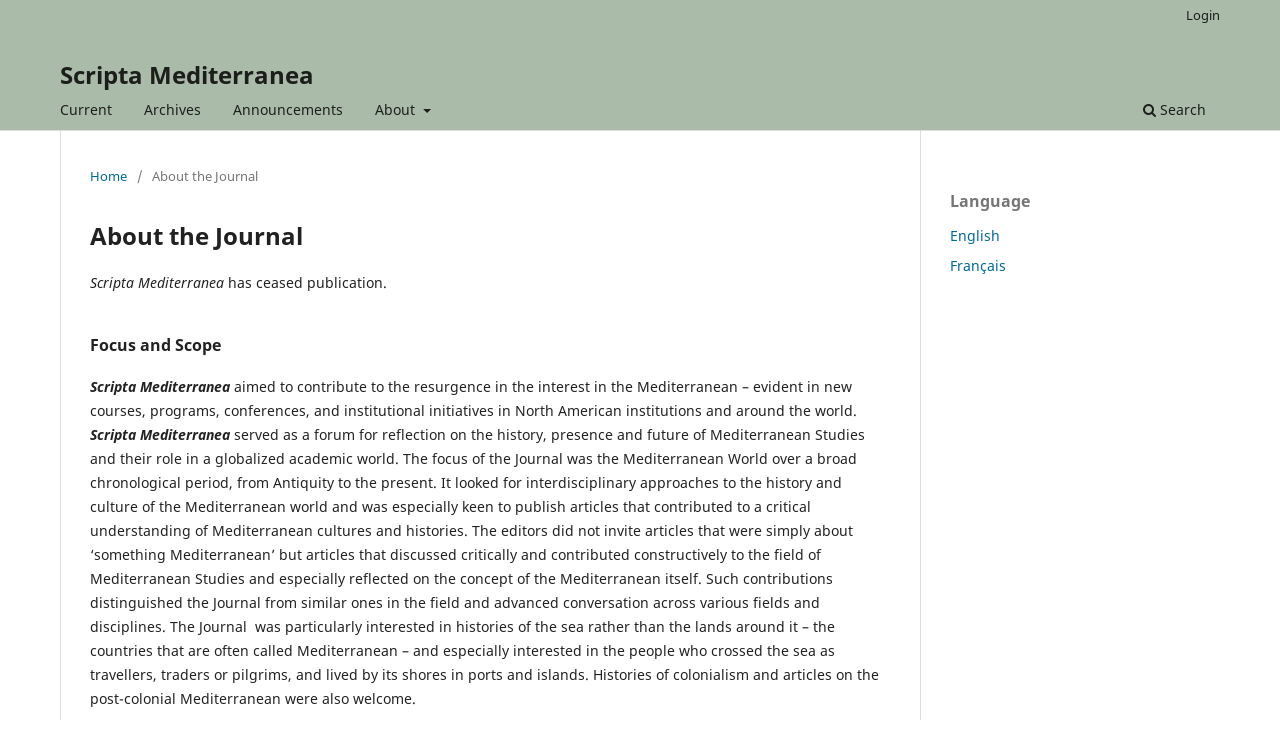

--- FILE ---
content_type: text/html; charset=utf-8
request_url: https://scripta.journals.yorku.ca/index.php/scripta/about
body_size: 3124
content:
<!DOCTYPE html>
<html lang="en-US" xml:lang="en-US">
<head>
	<meta charset="utf-8">
	<meta name="viewport" content="width=device-width, initial-scale=1.0">
	<title>
		About the Journal
							| Scripta Mediterranea
			</title>

	
<meta name="generator" content="Open Journal Systems 3.3.0.22" />
	<link rel="stylesheet" href="https://scripta.journals.yorku.ca/index.php/scripta/$$$call$$$/page/page/css?name=stylesheet" type="text/css" /><link rel="stylesheet" href="https://scripta.journals.yorku.ca/index.php/scripta/$$$call$$$/page/page/css?name=font" type="text/css" /><link rel="stylesheet" href="https://scripta.journals.yorku.ca/lib/pkp/styles/fontawesome/fontawesome.css?v=3.3.0.22" type="text/css" />
</head>
<body class="pkp_page_about pkp_op_index" dir="ltr">

	<div class="pkp_structure_page">

				<header class="pkp_structure_head" id="headerNavigationContainer" role="banner">
						
 <nav class="cmp_skip_to_content" aria-label="Jump to content links">
	<a href="#pkp_content_main">Skip to main content</a>
	<a href="#siteNav">Skip to main navigation menu</a>
		<a href="#pkp_content_footer">Skip to site footer</a>
</nav>

			<div class="pkp_head_wrapper">

				<div class="pkp_site_name_wrapper">
					<button class="pkp_site_nav_toggle">
						<span>Open Menu</span>
					</button>
										<div class="pkp_site_name">
																<a href="						https://scripta.journals.yorku.ca/index.php/scripta/index
					" class="is_text">Scripta Mediterranea</a>
										</div>
				</div>

				
				<nav class="pkp_site_nav_menu" aria-label="Site Navigation">
					<a id="siteNav"></a>
					<div class="pkp_navigation_primary_row">
						<div class="pkp_navigation_primary_wrapper">
																				<ul id="navigationPrimary" class="pkp_navigation_primary pkp_nav_list">
								<li class="">
				<a href="https://scripta.journals.yorku.ca/index.php/scripta/issue/current">
					Current
				</a>
							</li>
								<li class="">
				<a href="https://scripta.journals.yorku.ca/index.php/scripta/issue/archive">
					Archives
				</a>
							</li>
								<li class="">
				<a href="https://scripta.journals.yorku.ca/index.php/scripta/announcement">
					Announcements
				</a>
							</li>
								<li class="">
				<a href="https://scripta.journals.yorku.ca/index.php/scripta/about">
					About
				</a>
									<ul>
																					<li class="">
									<a href="https://scripta.journals.yorku.ca/index.php/scripta/about">
										About the Journal
									</a>
								</li>
																												<li class="">
									<a href="https://scripta.journals.yorku.ca/index.php/scripta/about/submissions">
										Submissions
									</a>
								</li>
																												<li class="">
									<a href="https://scripta.journals.yorku.ca/index.php/scripta/about/editorialTeam">
										Editorial Team
									</a>
								</li>
																												<li class="">
									<a href="https://scripta.journals.yorku.ca/index.php/scripta/about/privacy">
										Privacy Statement
									</a>
								</li>
																												<li class="">
									<a href="https://scripta.journals.yorku.ca/index.php/scripta/about/contact">
										Contact
									</a>
								</li>
																		</ul>
							</li>
			</ul>

				

																						<div class="pkp_navigation_search_wrapper">
									<a href="https://scripta.journals.yorku.ca/index.php/scripta/search" class="pkp_search pkp_search_desktop">
										<span class="fa fa-search" aria-hidden="true"></span>
										Search
									</a>
								</div>
													</div>
					</div>
					<div class="pkp_navigation_user_wrapper" id="navigationUserWrapper">
							<ul id="navigationUser" class="pkp_navigation_user pkp_nav_list">
															<li class="profile">
				<a href="https://scripta.journals.yorku.ca/index.php/scripta/login">
					Login
				</a>
							</li>
										</ul>

					</div>
				</nav>
			</div><!-- .pkp_head_wrapper -->
		</header><!-- .pkp_structure_head -->

						<div class="pkp_structure_content has_sidebar">
			<div class="pkp_structure_main" role="main">
				<a id="pkp_content_main"></a>

<div class="page page_about">
	<nav class="cmp_breadcrumbs" role="navigation" aria-label="You are here:">
	<ol>
		<li>
			<a href="https://scripta.journals.yorku.ca/index.php/scripta/index">
				Home
			</a>
			<span class="separator">/</span>
		</li>
		<li class="current">
			<span aria-current="page">
									About the Journal
							</span>
		</li>
	</ol>
</nav>

	<h1>
		About the Journal
	</h1>
	
	<div id="ceasedPublishing">
<p><em>Scripta Mediterranea</em> has ceased publication.</p>
</div>
<div id="focusAndScope">
<h3>Focus and Scope</h3>
<p><strong><em>Scripta Mediterranea</em></strong> aimed to contribute to the resurgence in the interest in the Mediterranean – evident in new courses, programs, conferences, and institutional initiatives in North American institutions and around the world. <strong><em>Scripta Mediterranea</em></strong> served as a forum for reflection on the history, presence and future of Mediterranean Studies and their role in a globalized academic world. The focus of the Journal was the Mediterranean World over a broad chronological period, from Antiquity to the present. It looked for interdisciplinary approaches to the history and culture of the Mediterranean world and was especially keen to publish articles that contributed to a critical understanding of Mediterranean cultures and histories. The editors did not invite articles that were simply about ‘something Mediterranean’ but articles that discussed critically and contributed constructively to the field of Mediterranean Studies and especially reflected on the concept of the Mediterranean itself. Such contributions distinguished the Journal from similar ones in the field and advanced conversation across various fields and disciplines. The Journal  was particularly interested in histories of the sea rather than the lands around it – the countries that are often called Mediterranean – and especially interested in the people who crossed the sea as travellers, traders or pilgrims, and lived by its shores in ports and islands. Histories of colonialism and articles on the post-colonial Mediterranean were also welcome. </p>
</div>
<div id="openAccessPolicy">
<h3>Open Access Policy</h3>
<p>This journal provides immediate open access to its content on the principle that making research freely available to the public supports a greater global exchange of knowledge.</p>
</div>
<div id="sponsors">
<h3>Sponsors</h3>
<p><strong><em>Scripta Mediterranea</em></strong> was the Journal of the Canadian Institute of Mediterranean Studies. The Canadian Institute for Mediterranean Studies is an international learned society based in Canada devoted to the study of all aspects of Mediterranean culture, past and present, with a special interest in interdisciplinary and cross-cultural dialogue.</p>
</div>
</div><!-- .page -->

	</div><!-- pkp_structure_main -->

									<div class="pkp_structure_sidebar left" role="complementary" aria-label="Sidebar">
				<div class="pkp_block block_language">
	<h2 class="title">
		Language
	</h2>

	<div class="content">
		<ul>
							<li class="locale_en_US current" lang="en-US">
					<a href="https://scripta.journals.yorku.ca/index.php/scripta/user/setLocale/en_US?source=%2Findex.php%2Fscripta%2Fabout">
						English
					</a>
				</li>
							<li class="locale_fr_CA" lang="fr-CA">
					<a href="https://scripta.journals.yorku.ca/index.php/scripta/user/setLocale/fr_CA?source=%2Findex.php%2Fscripta%2Fabout">
						Français
					</a>
				</li>
					</ul>
	</div>
</div><!-- .block_language -->

			</div><!-- pkp_sidebar.left -->
			</div><!-- pkp_structure_content -->

<div class="pkp_structure_footer_wrapper" role="contentinfo">
	<a id="pkp_content_footer"></a>

	<div class="pkp_structure_footer">

		
		<div class="pkp_brand_footer" role="complementary">
			<a href="https://scripta.journals.yorku.ca/index.php/scripta/about/aboutThisPublishingSystem">
				<img alt="More information about the publishing system, Platform and Workflow by OJS/PKP." src="https://scripta.journals.yorku.ca/templates/images/ojs_brand.png">
			</a>
		</div>
	</div>
</div><!-- pkp_structure_footer_wrapper -->

</div><!-- pkp_structure_page -->

<script src="https://scripta.journals.yorku.ca/lib/pkp/lib/vendor/components/jquery/jquery.min.js?v=3.3.0.22" type="text/javascript"></script><script src="https://scripta.journals.yorku.ca/lib/pkp/lib/vendor/components/jqueryui/jquery-ui.min.js?v=3.3.0.22" type="text/javascript"></script><script src="https://scripta.journals.yorku.ca/plugins/themes/default/js/lib/popper/popper.js?v=3.3.0.22" type="text/javascript"></script><script src="https://scripta.journals.yorku.ca/plugins/themes/default/js/lib/bootstrap/util.js?v=3.3.0.22" type="text/javascript"></script><script src="https://scripta.journals.yorku.ca/plugins/themes/default/js/lib/bootstrap/dropdown.js?v=3.3.0.22" type="text/javascript"></script><script src="https://scripta.journals.yorku.ca/plugins/themes/default/js/main.js?v=3.3.0.22" type="text/javascript"></script><script type="text/javascript">
(function (w, d, s, l, i) { w[l] = w[l] || []; var f = d.getElementsByTagName(s)[0],
j = d.createElement(s), dl = l != 'dataLayer' ? '&l=' + l : ''; j.async = true; 
j.src = 'https://www.googletagmanager.com/gtag/js?id=' + i + dl; f.parentNode.insertBefore(j, f); 
function gtag(){dataLayer.push(arguments)}; gtag('js', new Date()); gtag('config', i); })
(window, document, 'script', 'dataLayer', 'UA-2001117-59');
</script><script type="text/javascript">			var _paq = _paq || [];
			  _paq.push(['trackPageView']);
			  _paq.push(['enableLinkTracking']);
			  (function() {
			    var u="//matomo.library.yorku.ca/";
			    _paq.push(['setTrackerUrl', u+'piwik.php']);
			    _paq.push(['setSiteId', 20]);
			    _paq.push(['setDocumentTitle', "scripta"]);
			    var d=document, g=d.createElement('script'), s=d.getElementsByTagName('script')[0];
			    g.type='text/javascript'; g.async=true; g.defer=true; g.src=u+'piwik.js'; s.parentNode.insertBefore(g,s);
			  })();</script>


</body>
</html>
